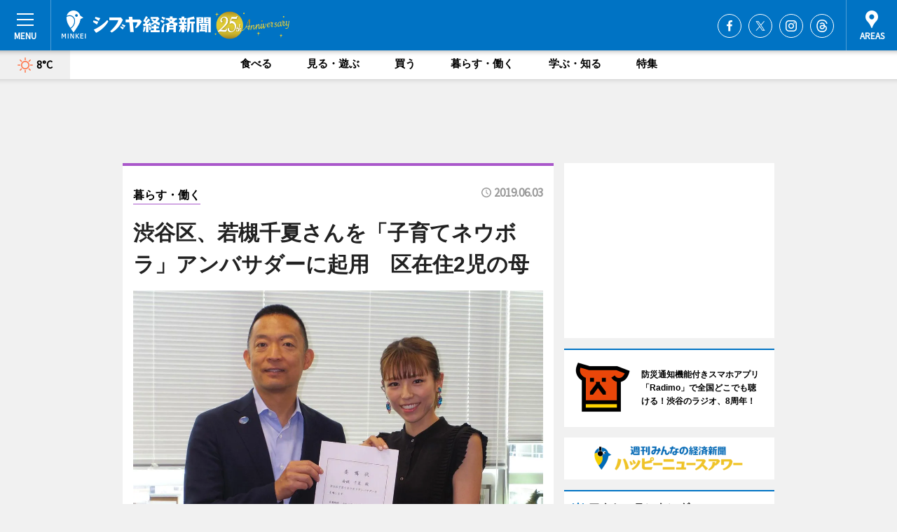

--- FILE ---
content_type: text/html; charset=utf-8
request_url: https://www.shibukei.com/headline/14176/
body_size: 79345
content:
<!DOCTYPE HTML>
<html>
<head>
<meta http-equiv="Content-Type" content="text/html; charset=utf-8">
<meta name="viewport" content="width=device-width,initial-scale=1,minimum-scale=1,maximum-scale=1,user-scalable=no">
<title>渋谷区、若槻千夏さんを「子育てネウボラ」アンバサダーに起用　区在住2児の母 - シブヤ経済新聞</title>

<meta name="keywords" content="渋谷,シブヤ,経済,新聞,ニュース">
<meta name="description" content="渋谷区は6月3日、タレントの若槻千夏さんを子育て事業「渋谷区子育てネウボラ」のアンバサダーに任命した。">
<meta property="fb:app_id" content="475493342486765">
<meta property="fb:admins" content="100001334499453">
<meta property="og:site_name" content="シブヤ経済新聞">
<meta property="og:locale" content="ja_JP">
<meta property="og:type" content="article">
<meta name="twitter:card" content="summary_large_image">
<meta name="twitter:site" content="@minkei">
<meta property="og:title" content="渋谷区、若槻千夏さんを「子育てネウボラ」アンバサダーに起用　区在住2児の母">
<meta name="twitter:title" content="渋谷区、若槻千夏さんを「子育てネウボラ」アンバサダーに起用　区在住2児の母">
<link rel="canonical" href="https://www.shibukei.com/headline/14176/">
<meta property="og:url" content="https://www.shibukei.com/headline/14176/">
<meta name="twitter:url" content="https://www.shibukei.com/headline/14176/">
<meta property="og:description" content="渋谷区は6月3日、タレントの若槻千夏さんを子育て事業「渋谷区子育てネウボラ」のアンバサダーに任命した。">
<meta name="twitter:description" content="渋谷区は6月3日、タレントの若槻千夏さんを子育て事業「渋谷区子育てネウボラ」のアンバサダーに任命した。">
<meta property="og:image" content="https://images.keizai.biz/shibukei/headline/1559533382_photo.jpg">
<meta name="twitter:image" content="https://images.keizai.biz/shibukei/headline/1559533382_photo.jpg">
<meta property="fb:pages" content="138475029533957" />
<link href="https://images.keizai.biz/favicon.ico" rel="shortcut icon">
<link href="https://ex.keizai.biz/common.8.3.0/css.1.0.6/common.min.css?1769122091" rel="stylesheet" type="text/css">
<link href="https://ex.keizai.biz/common.8.3.0/css.1.0.6/single.min.css?1769122091" rel="stylesheet" type="text/css">
<link href="https://www.shibukei.com/css/style.css" rel="stylesheet" type="text/css">
<link href="https://ex.keizai.biz/common.8.3.0/css.1.0.6/all.min.css" rel="stylesheet" type="text/css">
<link href="https://fonts.googleapis.com/css?family=Source+Sans+Pro" rel="stylesheet">
<link href="https://cdn.jsdelivr.net/npm/yakuhanjp@3.0.0/dist/css/yakuhanjp.min.css" rel=”preload” as="stylesheet" type="text/css">
<link href="https://ex.keizai.biz/common.8.3.0/css.1.0.6/print.min.css" media="print" rel="stylesheet" type="text/css">
<script>
var microadCompass = microadCompass || {};
microadCompass.queue = microadCompass.queue || [];
</script>
<script charset="UTF-8" src="//j.microad.net/js/compass.js" onload="new microadCompass.AdInitializer().initialize();" async></script>
<script type="text/javascript">
var PWT={};
var pbjs = pbjs || {};
pbjs.que = pbjs.que || [];
var googletag = googletag || {};
googletag.cmd = googletag.cmd || [];
var gptRan = false;
PWT.jsLoaded = function(){
    if(!location.hostname.match(/proxypy.org|printwhatyoulike.com/)){
        loadGPT();
    }
};
var loadGPT = function(){
    if (!gptRan) {
        gptRan = true;
        var gads = document.createElement('script');
        var useSSL = 'https:' == document.location.protocol;
        gads.src = (useSSL ? 'https:' : 'http:') + '//securepubads.g.doubleclick.net/tag/js/gpt.js';
        gads.async = true;
        var node = document.getElementsByTagName('script')[0];
        node.parentNode.insertBefore(gads, node);
        var pbjsEl = document.createElement("script");
        pbjsEl.type = "text/javascript";
        pbjsEl.src = "https://anymind360.com/js/2131/ats.js";
        var pbjsTargetEl = document.getElementsByTagName("head")[0];
        pbjsTargetEl.insertBefore(pbjsEl, pbjsTargetEl.firstChild);
    }
};
setTimeout(loadGPT, 500);
</script>
<script type="text/javascript">
(function() {
var purl = window.location.href;
var url = '//ads.pubmatic.com/AdServer/js/pwt/157255/3019';
var profileVersionId = '';
if(purl.indexOf('pwtv=')>0){
    var regexp = /pwtv=(.*?)(&|$)/g;
    var matches = regexp.exec(purl);
    if(matches.length >= 2 && matches[1].length > 0){
    profileVersionId = '/'+matches[1];
    }
}
var wtads = document.createElement('script');
wtads.async = true;
wtads.type = 'text/javascript';
wtads.src = url+profileVersionId+'/pwt.js';
var node = document.getElementsByTagName('script')[0];
node.parentNode.insertBefore(wtads, node);
})();
</script>
<script>
window.gamProcessed = false;
window.gamFailSafeTimeout = 5e3;
window.reqGam = function () {
    if (!window.gamProcessed) {
        window.gamProcessed = true;
        googletag.cmd.push(function () {
            googletag.pubads().refresh();
        });
    }
};
setTimeout(function () {
    window.reqGam();
}, window.gamFailSafeTimeout);
var googletag = googletag || {};
googletag.cmd = googletag.cmd || [];
googletag.cmd.push(function(){
let issp = false;
let hbSlots = new Array();
let amznSlots = new Array();
const ua = window.navigator.userAgent.toLowerCase();
if (ua.indexOf('iphone') > 0 || ua.indexOf('ipod') > 0 || ua.indexOf('android') > 0 && ua.indexOf('mobile') > 0) {
    issp = true;
}
if (issp === true) {
    amznSlots.push(googletag.defineSlot('/159334285/sp_shibukei_header_1st', [[320, 100], [320, 50]], 'div-gpt-ad-1576055139196-0').addService(googletag.pubads()));
    hbSlots.push(googletag.defineSlot('/159334285/sp_shibukei_list_1st', [[336, 280], [300, 250], [320, 100], [320, 50], [200, 200], 'fluid'], 'div-gpt-ad-1580717788210-0').addService(googletag.pubads()));
    hbSlots.push(googletag.defineSlot('/159334285/sp_shibukei_inarticle', ['fluid', [300, 250], [336, 280], [320, 180], [1, 1]], 'div-gpt-ad-1576055195029-0').addService(googletag.pubads()));
    hbSlots.push(googletag.defineSlot('/159334285/sp_shibukei_footer_1st', ['fluid', [300, 250], [336, 280], [320, 100], [320, 50], [200, 200]], 'div-gpt-ad-1576055033248-0').addService(googletag.pubads()));
    hbSlots.push(googletag.defineSlot('/159334285/sp_shibukei_footer_2nd', [[300, 250], 'fluid', [336, 280], [320, 180], [320, 100], [320, 50], [200, 200]], 'div-gpt-ad-1576037774006-0').addService(googletag.pubads()));
    hbSlots.push(googletag.defineSlot('/159334285/sp_shibukei_footer_3rd', [[300, 250], [336, 280], [320, 100], [320, 50], [200, 200], 'fluid'], 'div-gpt-ad-1576055085577-0').addService(googletag.pubads()));
    hbSlots.push(googletag.defineSlot('/159334285/sp_shibukei_overlay', [320, 50], 'div-gpt-ad-1584427815478-0').addService(googletag.pubads()));
    hbSlots.push(googletag.defineSlot('/159334285/sp_shibukei_infeed_1st', ['fluid', [320, 100], [300, 100]], 'div-gpt-ad-1580370696425-0').addService(googletag.pubads()));
    hbSlots.push(googletag.defineSlot('/159334285/sp_shibukei_infeed_2st', [[300, 100], 'fluid', [320, 100]], 'div-gpt-ad-1580370846543-0').addService(googletag.pubads()));
    hbSlots.push(googletag.defineSlot('/159334285/sp_shibukei_infeed_3rd', [[300, 100], 'fluid', [320, 100]], 'div-gpt-ad-1580370937978-0').addService(googletag.pubads()));
} else {
    amznSlots.push(googletag.defineSlot('/159334285/pc_shibukei_header_1st', [[728, 90], [750, 100], [970, 90]], 'div-gpt-ad-1576054393576-0').addService(googletag.pubads()));
    amznSlots.push(googletag.defineSlot('/159334285/pc_shibukei_right_1st', ['fluid', [300, 250]], 'div-gpt-ad-1576054711791-0').addService(googletag.pubads()));
    hbSlots.push(googletag.defineSlot('/159334285/pc_shibukei_right_2nd', ['fluid', [300, 250], [200, 200]], 'div-gpt-ad-1576054772252-0').addService(googletag.pubads()));
    hbSlots.push(googletag.defineSlot('/159334285/pc_shibukei_inarticle', ['fluid', [300, 250], [336, 280]], 'div-gpt-ad-1576054895453-0').addService(googletag.pubads()));
    hbSlots.push(googletag.defineSlot('/159334285/pc_shibukei_right_3rd', [[300, 250], 'fluid', [300, 600], [160, 600], [200, 200]], 'div-gpt-ad-1576054833870-0').addService(googletag.pubads()));
    amznSlots.push(googletag.defineSlot('/159334285/pc_shibukei_left_1st', ['fluid', [300, 250]], 'div-gpt-ad-1576037145616-0'). addService(googletag.pubads()));
    hbSlots.push(googletag.defineSlot('/159334285/pc_shibukei_infeed_1st', ['fluid'], 'div-gpt-ad-1580370696425-0').addService(googletag.pubads()));
    hbSlots.push(googletag.defineSlot('/159334285/pc_shibukei_infeed_2st', ['fluid'], 'div-gpt-ad-1580370846543-0').addService(googletag.pubads()));
    hbSlots.push(googletag.defineSlot('/159334285/pc_shibukei_infeed_3rd', ['fluid'], 'div-gpt-ad-1580370937978-0').addService(googletag.pubads()));
}

const interstitialSlot = googletag.defineOutOfPageSlot('/159334285/shibukei_interstitial', googletag.enums.OutOfPageFormat.INTERSTITIAL);
if (interstitialSlot) amznSlots.push(interstitialSlot.addService(googletag.pubads()));
if (!googletag.pubads().isInitialLoadDisabled()) {
    googletag.pubads().disableInitialLoad();
}
googletag.pubads().enableSingleRequest();
googletag.pubads().collapseEmptyDivs();
googletag.enableServices();
googletag.pubads().refresh(amznSlots);
googletag.pubads().addEventListener('slotRequested', function(event) {
var elemId = event.slot.getSlotElementId();
for (var i = 0; i < hbSlots.length; i++) {
    if (hbSlots[i].getSlotElementId() == elemId) {
        window.gamProcessed = true;
    }
}
});
});
</script>
<script async src="//pagead2.googlesyndication.com/pagead/js/adsbygoogle.js"></script>
<script src="https://cdn.gmossp-sp.jp/ads/receiver.js"></script>
<script async src="https://contributor.google.com/scripts/53ce498761bf2b8e/loader.js"></script><script>(function(){'use strict';var g=function(a){var b=0;return function(){return b<a.length?{done:!1,value:a[b++]}:{done:!0}}},l=this||self,aa=/^[\w+/_-]+[=]{0,2}$/,m=null,p=function(){},q=function(a){var b=typeof a;if("object"==b)if(a){if(a instanceof Array)return"array";if(a instanceof Object)return b;var c=Object.prototype.toString.call(a);if("[object Window]"==c)return"object";if("[object Array]"==c||"number"==typeof a.length&&"undefined"!=typeof a.splice&&"undefined"!=typeof a.propertyIsEnumerable&&!a.propertyIsEnumerable("splice"))return"array";
if("[object Function]"==c||"undefined"!=typeof a.call&&"undefined"!=typeof a.propertyIsEnumerable&&!a.propertyIsEnumerable("call"))return"function"}else return"null";else if("function"==b&&"undefined"==typeof a.call)return"object";return b},r=Date.now||function(){return+new Date},t=function(a,b){function c(){}c.prototype=b.prototype;a.prototype=new c;a.prototype.constructor=a};var ba=function(a,b){Object.defineProperty(l,a,{configurable:!1,get:function(){return b},set:p})};var x=function(a,b){this.b=a===v&&b||"";this.a=w},w={},v={};var ca=function(a,b){a.src=b instanceof x&&b.constructor===x&&b.a===w?b.b:"type_error:TrustedResourceUrl";if(null===m)b:{b=l.document;if((b=b.querySelector&&b.querySelector("script[nonce]"))&&(b=b.nonce||b.getAttribute("nonce"))&&aa.test(b)){m=b;break b}m=""}b=m;b&&a.setAttribute("nonce",b)};var y=function(){return Math.floor(2147483648*Math.random()).toString(36)+Math.abs(Math.floor(2147483648*Math.random())^r()).toString(36)};var z=function(a,b){b=String(b);"application/xhtml+xml"===a.contentType&&(b=b.toLowerCase());return a.createElement(b)},A=function(a){this.a=a||l.document||document};A.prototype.appendChild=function(a,b){a.appendChild(b)};var B=function(a,b,c,d,e,f){try{var k=a.a,h=z(a.a,"SCRIPT");h.async=!0;ca(h,b);k.head.appendChild(h);h.addEventListener("load",function(){e();d&&k.head.removeChild(h)});h.addEventListener("error",function(){0<c?B(a,b,c-1,d,e,f):(d&&k.head.removeChild(h),f())})}catch(n){f()}};var da=l.atob("aHR0cHM6Ly93d3cuZ3N0YXRpYy5jb20vaW1hZ2VzL2ljb25zL21hdGVyaWFsL3N5c3RlbS8xeC93YXJuaW5nX2FtYmVyXzI0ZHAucG5n"),ea=l.atob("WW91IGFyZSBzZWVpbmcgdGhpcyBtZXNzYWdlIGJlY2F1c2UgYWQgb3Igc2NyaXB0IGJsb2NraW5nIHNvZnR3YXJlIGlzIGludGVyZmVyaW5nIHdpdGggdGhpcyBwYWdlLg=="),fa=l.atob("RGlzYWJsZSBhbnkgYWQgb3Igc2NyaXB0IGJsb2NraW5nIHNvZnR3YXJlLCB0aGVuIHJlbG9hZCB0aGlzIHBhZ2Uu"),ha=function(a,b,c){this.b=a;this.f=new A(this.b);this.a=null;this.c=[];this.g=!1;this.i=b;this.h=c},E=function(a){if(a.b.body&&!a.g){var b=
function(){C(a);l.setTimeout(function(){return D(a,3)},50)};B(a.f,a.i,2,!0,function(){l[a.h]||b()},b);a.g=!0}},C=function(a){for(var b=F(1,5),c=0;c<b;c++){var d=G(a);a.b.body.appendChild(d);a.c.push(d)}b=G(a);b.style.bottom="0";b.style.left="0";b.style.position="fixed";b.style.width=F(100,110).toString()+"%";b.style.zIndex=F(2147483544,2147483644).toString();b.style["background-color"]=H(249,259,242,252,219,229);b.style["box-shadow"]="0 0 12px #888";b.style.color=H(0,10,0,10,0,10);b.style.display=
"flex";b.style["justify-content"]="center";b.style["font-family"]="Roboto, Arial";c=G(a);c.style.width=F(80,85).toString()+"%";c.style.maxWidth=F(750,775).toString()+"px";c.style.margin="24px";c.style.display="flex";c.style["align-items"]="flex-start";c.style["justify-content"]="center";d=z(a.f.a,"IMG");d.className=y();d.src=da;d.style.height="24px";d.style.width="24px";d.style["padding-right"]="16px";var e=G(a),f=G(a);f.style["font-weight"]="bold";f.textContent=ea;var k=G(a);k.textContent=fa;I(a,
e,f);I(a,e,k);I(a,c,d);I(a,c,e);I(a,b,c);a.a=b;a.b.body.appendChild(a.a);b=F(1,5);for(c=0;c<b;c++)d=G(a),a.b.body.appendChild(d),a.c.push(d)},I=function(a,b,c){for(var d=F(1,5),e=0;e<d;e++){var f=G(a);b.appendChild(f)}b.appendChild(c);c=F(1,5);for(d=0;d<c;d++)e=G(a),b.appendChild(e)},F=function(a,b){return Math.floor(a+Math.random()*(b-a))},H=function(a,b,c,d,e,f){return"rgb("+F(Math.max(a,0),Math.min(b,255)).toString()+","+F(Math.max(c,0),Math.min(d,255)).toString()+","+F(Math.max(e,0),Math.min(f,
255)).toString()+")"},G=function(a){a=z(a.f.a,"DIV");a.className=y();return a},D=function(a,b){0>=b||null!=a.a&&0!=a.a.offsetHeight&&0!=a.a.offsetWidth||(ia(a),C(a),l.setTimeout(function(){return D(a,b-1)},50))},ia=function(a){var b=a.c;var c="undefined"!=typeof Symbol&&Symbol.iterator&&b[Symbol.iterator];b=c?c.call(b):{next:g(b)};for(c=b.next();!c.done;c=b.next())(c=c.value)&&c.parentNode&&c.parentNode.removeChild(c);a.c=[];(b=a.a)&&b.parentNode&&b.parentNode.removeChild(b);a.a=null};var ka=function(a,b,c,d,e){var f=ja(c),k=function(n){n.appendChild(f);l.setTimeout(function(){f?(0!==f.offsetHeight&&0!==f.offsetWidth?b():a(),f.parentNode&&f.parentNode.removeChild(f)):a()},d)},h=function(n){document.body?k(document.body):0<n?l.setTimeout(function(){h(n-1)},e):b()};h(3)},ja=function(a){var b=document.createElement("div");b.className=a;b.style.width="1px";b.style.height="1px";b.style.position="absolute";b.style.left="-10000px";b.style.top="-10000px";b.style.zIndex="-10000";return b};var J={},K=null;var L=function(){},M="function"==typeof Uint8Array,N=function(a,b){a.b=null;b||(b=[]);a.j=void 0;a.f=-1;a.a=b;a:{if(b=a.a.length){--b;var c=a.a[b];if(!(null===c||"object"!=typeof c||"array"==q(c)||M&&c instanceof Uint8Array)){a.g=b-a.f;a.c=c;break a}}a.g=Number.MAX_VALUE}a.i={}},O=[],P=function(a,b){if(b<a.g){b+=a.f;var c=a.a[b];return c===O?a.a[b]=[]:c}if(a.c)return c=a.c[b],c===O?a.c[b]=[]:c},Q=function(a,b,c){if(b<a.g)a.a[b+a.f]=c;else{var d=a.g+a.f;a.a[d]||(a.c=a.a[d]={});a.c[b]=c}return a},S=
function(a,b){var c=R;a.b||(a.b={});if(!a.b[b]){var d=P(a,b);d&&(a.b[b]=new c(d))}return a.b[b]};
L.prototype.h=M?function(){var a=Uint8Array.prototype.toJSON;Uint8Array.prototype.toJSON=function(){var b;void 0===b&&(b=0);if(!K){K={};for(var c="ABCDEFGHIJKLMNOPQRSTUVWXYZabcdefghijklmnopqrstuvwxyz0123456789".split(""),d=["+/=","+/","-_=","-_.","-_"],e=0;5>e;e++){var f=c.concat(d[e].split(""));J[e]=f;for(var k=0;k<f.length;k++){var h=f[k];void 0===K[h]&&(K[h]=k)}}}b=J[b];c=[];for(d=0;d<this.length;d+=3){var n=this[d],u=(e=d+1<this.length)?this[d+1]:0;h=(f=d+2<this.length)?this[d+2]:0;k=n>>2;n=(n&
3)<<4|u>>4;u=(u&15)<<2|h>>6;h&=63;f||(h=64,e||(u=64));c.push(b[k],b[n],b[u]||"",b[h]||"")}return c.join("")};try{return JSON.stringify(this.a&&this.a,T)}finally{Uint8Array.prototype.toJSON=a}}:function(){return JSON.stringify(this.a&&this.a,T)};var T=function(a,b){return"number"!=typeof b||!isNaN(b)&&Infinity!==b&&-Infinity!==b?b:String(b)};L.prototype.toString=function(){return this.a.toString()};var R=function(a){N(this,a)};t(R,L);var U=function(a){N(this,a)};t(U,L);var la=function(a,b){this.c=new A(a);var c=S(b,5);c=new x(v,P(c,4)||"");this.b=new ha(a,c,P(b,4));this.a=b},ma=function(a,b,c,d){b=new R(b?JSON.parse(b):null);b=new x(v,P(b,4)||"");B(a.c,b,3,!1,c,function(){ka(function(){E(a.b);d(!1)},function(){d(!0)},P(a.a,2),P(a.a,3),P(a.a,1))})};var na=function(a,b){V(a,"internal_api_load_with_sb",function(c,d,e){ma(b,c,d,e)});V(a,"internal_api_sb",function(){E(b.b)})},V=function(a,b,c){a=l.btoa(a+b);ba(a,c)},W=function(a,b,c){for(var d=[],e=2;e<arguments.length;++e)d[e-2]=arguments[e];e=l.btoa(a+b);e=l[e];if("function"==q(e))e.apply(null,d);else throw Error("API not exported.");};var X=function(a){N(this,a)};t(X,L);var Y=function(a){var b=this.h=l.document;var c=new U;var d=P(a,3);c=Q(c,1,d);d=P(a,12);c=Q(c,2,d);d=P(a,5);c=Q(c,3,d);d=P(a,10);c=Q(c,4,d);d=S(a,11);c.b||(c.b={});var e=d?d.a:d;c.b[5]=d;c=Q(c,5,e);this.g=new la(b,c);this.a=P(a,1);this.f=S(a,2);this.c=!1;this.b=a};Y.prototype.start=function(){try{oa(),na(this.a,this.g),l.googlefc=l.googlefc||{},"callbackQueue"in l.googlefc||(l.googlefc.callbackQueue=[]),pa(this)}catch(a){W(this.a,"internal_api_sb")}};
var oa=function(){var a=function(){if(!l.frames.googlefcPresent)if(document.body){var b=document.createElement("iframe");b.style.display="none";b.style.width="0px";b.style.height="0px";b.style.border="none";b.style.zIndex="-1000";b.style.left="-1000px";b.style.top="-1000px";b.name="googlefcPresent";document.body.appendChild(b)}else l.setTimeout(a,5)};a()},pa=function(a){var b=r();W(a.a,"internal_api_load_with_sb",a.f.h(),function(){var c;var d=a.a,e=l[l.btoa(d+"cached_js")];if(e){e=l.atob(e);e=parseInt(e,
10);d=l.btoa(d+"cached_js").split(".");var f=l;d[0]in f||"undefined"==typeof f.execScript||f.execScript("var "+d[0]);for(;d.length&&(c=d.shift());)d.length?f[c]&&f[c]!==Object.prototype[c]?f=f[c]:f=f[c]={}:f[c]=null;c=Math.abs(b-e);c=1728E5>c?0:c}else c=-1;0!=c&&(W(a.a,"internal_api_sb"),Z(a,P(a.b,9)))},function(c){c?Z(a,P(a.b,7)):Z(a,P(a.b,8))})},Z=function(a,b){a.c||(a.c=!0,a=new l.XMLHttpRequest,a.open("GET",b,!0),a.send())};(function(a,b){l[a]=function(c){for(var d=[],e=0;e<arguments.length;++e)d[e-0]=arguments[e];l[a]=p;b.apply(null,d)}})("__475an521in8a__",function(a){"function"==typeof l.atob&&(a=l.atob(a),a=new X(a?JSON.parse(a):null),(new Y(a)).start())});}).call(this);
window.__475an521in8a__("[base64]/[base64]/[base64]");</script>
<style>
.fc-ab-root .fc-button.fc-button-custom-choice, .fc-ab-root .fc-dialog-container .fc-subscription-link {
    display: none;
}
</style>
<script type="text/javascript">
window._taboola = window._taboola || [];
_taboola.push({article:'auto'});
! function(e, f, u, i) {
if (!document.getElementById(i)) {
e.async = 1;
e.src = u;
e.id = i;
f.parentNode.insertBefore(e, f);
}
}(document.createElement('script'),
document.getElementsByTagName('script')[0],
'//cdn.taboola.com/libtrc/minkeijapan-network/loader.js',
'tb_loader_script');
if (window.performance && typeof window.performance.mark == 'function')
{window.performance.mark('tbl_ic');}
</script>
</head>
<body>

<div id="wrap">
<div id="header">
<div class="inner">
<div id="menuBtn"><span></span></div>
<h1 class="logo"><a href="https://www.shibukei.com/">シブヤ経済新聞</a></h1>
<div id="areasBtn"><span></span></div>
<ul class="sns">
<li class="fb"><a href="https://www.facebook.com/shibukei" target="_blank">Facebook</a></li><li class="tw"><a href="https://twitter.com/shibuyakeizai" target="_blank">Twitter</a></li><li class="itg"><a href="https://www.instagram.com/shibukei_news" target="_blank">Instagram</a></li><li class="thr"><a href="https://www.threads.net/@shibukei_news" target="_blank">Threads</a></li></ul>
</div>
</div>
<div id="gNavi">
<div id="weather"><a href="https://www.shibukei.com/weather/"><img src="https://images.keizai.biz/img/weather/100.svg" alt=""><span>8°C</span></a></div>
<div class="link">
<ul>
<li><a href="https://www.shibukei.com/gourmet/archives/1/">食べる</a></li>
<li><a href="https://www.shibukei.com/play/archives/1/">見る・遊ぶ</a></li>
<li><a href="https://www.shibukei.com/shopping/archives/1/">買う</a></li>
<li><a href="https://www.shibukei.com/life/archives/1/">暮らす・働く</a></li>
<li><a href="https://www.shibukei.com/study/archives/1/">学ぶ・知る</a></li>
<li><a href="https://www.shibukei.com/special/archives/1/">特集</a></li>
</ul>
</div>
</div>
<div id="topBnr">
<script>
const spw = 430;
const hbnr = document.createElement('div');
const cbnr = document.createElement('div');
if (screen.width <= spw) {
    hbnr.classList.add("bnrW320");
    cbnr.setAttribute('id', 'div-gpt-ad-1576055139196-0');
} else {
    hbnr.classList.add("bnrWPC");
    cbnr.setAttribute('id', 'div-gpt-ad-1576054393576-0');
}
hbnr.appendChild(cbnr);
document.currentScript.parentNode.appendChild(hbnr);
if (screen.width <= spw) {
    googletag.cmd.push(function() { googletag.display('div-gpt-ad-1576055139196-0'); });
} else {
    googletag.cmd.push(function() { googletag.display('div-gpt-ad-1576054393576-0'); });
}
</script>
</div>

<div id="container">
<div class="contents" id="topBox">
<div class="box life">
<div class="ttl">
<span class="life"><a href="https://www.shibukei.com/life/archives/1/">暮らす・働く</a></span>
<time>2019.06.03</time>
<h1>渋谷区、若槻千夏さんを「子育てネウボラ」アンバサダーに起用　区在住2児の母</h1>
</div>
<div class="main">
<div id="mainImage">
<img src="https://images.keizai.biz/shibukei/headline/1559533382_photo.jpg" alt="（左から）長谷部健渋谷区長と若槻千夏さん">
</div>
<h2>（左から）長谷部健渋谷区長と若槻千夏さん</h2>
</div>
<div class="gallery">
<ul>
<li>
<a href="https://www.shibukei.com/photoflash/8988/"><img src="https://images.keizai.biz/shibukei/photonews/1559533457.jpg" alt=""></a>
</li>
</ul>
</div>
<script>var _puri = "https://www.shibukei.com/headline/14176/";</script>
<div class="snsArea">
<ul>
<li class="fb"><a href="https://www.facebook.com/share.php?u=https://www.shibukei.com/headline/14176/" class="popup" target="_blank"></a><span id="fb_count"><p id="fb_count_num">504</p></span></li>
<li class="tw"><a href="https://twitter.com/intent/tweet?url=https://www.shibukei.com/headline/14176/&text=渋谷区、若槻千夏さんを「子育てネウボラ」アンバサダーに起用　区在住2児の母" class="popup" target="_blank"></a></li>
<li class="line"><a href="https://line.me/R/msg/text/?%E6%B8%8B%E8%B0%B7%E5%8C%BA%E3%80%81%E8%8B%A5%E6%A7%BB%E5%8D%83%E5%A4%8F%E3%81%95%E3%82%93%E3%82%92%E3%80%8C%E5%AD%90%E8%82%B2%E3%81%A6%E3%83%8D%E3%82%A6%E3%83%9C%E3%83%A9%E3%80%8D%E3%82%A2%E3%83%B3%E3%83%90%E3%82%B5%E3%83%80%E3%83%BC%E3%81%AB%E8%B5%B7%E7%94%A8%E3%80%80%E5%8C%BA%E5%9C%A8%E4%BD%8F2%E5%85%90%E3%81%AE%E6%AF%8D%0d%0ahttps%3A%2F%2Fwww.shibukei.com%2Fheadline%2F14176%2F" class="popup" target="_blank"></a></li>
<li class="htn"><a href="http://b.hatena.ne.jp/entry/https://www.shibukei.com/headline/14176/" target="_blank"></a><span id="htn_count">&nbsp;</span></li>
</ul>
</div>
<div class="txt">
<div class="img">
<p>　渋谷区は6月3日、タレントの若槻千夏さんを子育て事業「渋谷区子育てネウボラ」のアンバサダーに任命した。</p>
<p><a href="https://www.shibukei.com/photoflash/8988/" class="photo">「ママ友の声を集めて区長にぶつけたい」と意欲を見せた若槻さん</a></p>
<div class="bnr">
<script>
const _bnr = document.createElement('div');
if (screen.width <= spw) {
  _bnr.setAttribute('id', 'div-gpt-ad-1576055195029-0');
} else {
  _bnr.setAttribute('id', 'div-gpt-ad-1576054895453-0');
}
document.currentScript.parentNode.appendChild(_bnr);
if (screen.width <= spw) {
  googletag.cmd.push(function() { googletag.display('div-gpt-ad-1576055195029-0'); });
} else {
  googletag.cmd.push(function() { googletag.display('div-gpt-ad-1576054895453-0'); });
}
</script>
<span>［広告］</span></div>
<p>　フィンランド語で「アドバイス（neuvo）」「場（la）」を意味する「ネウボラ」は、フィンランドの子育て支援システム。区の事業は、フィンランドのネウボラを参考にした取り組みで、妊娠期から産後（子どもが18歳になる）までの支援を図る。2021年8月に神南分庁舎（渋谷区宇田川町）跡に建設する専門施設開設に向け、今年5月20日に仮庁舎があった第二美竹分庁舎に中央保健相談所などを移したほか、育児に必要な衣類や体温計などの「育児パッケージ」配布を始めるなど、段階的にスタートしている。</p>
<p>　同事業は本年度4億7,800万円の予算を計上するなど、区が力を入れている事業の一つ。長谷部健区長はアンバサダー任命の経緯について「渋谷は子どもが育つ場所というイメージがないかもしれないが、代々木公園や明治神宮、緑道など緑も豊富で、子育てで面白い場所もあり人もいるので一緒に発信してほしい」と話し、「渋谷愛にあふれ、シティプライドを持っている方。渋谷に住んで活動していているし、渋谷区らしいママの一人だと思うので、引っ張って行って盛り上げてもらえるのでは」と若槻さんを起用した。</p>
<p>　現在7歳の長女と2歳の長男の母親でもある若槻さんは、行政から大使に任命されたのは初めて。任命を受け「素直にうれしい」と喜び、「子育て、支援、ネウボラなどは難しく聞こえがちだが、渋谷区が子育ての部分で頑張っているのを知ったので、柔らかく、身近だということもっといろいろな人に伝えられたら」と意気込んだ。</p>
<p>　17歳の時にSHIBUYA109（道玄坂2）でスカウトされたのを機に所属事務所がある渋谷で一人暮らしを始めて以降、結婚した現在も渋谷に住んでいるが、「独身の時は買い物などしていたが、結婚して自分自身の目線も変わり、子どもが行きやすい場所やイベントを知った。独身の時に住んでいた時と家族で住むところも違うので、いろいろな渋谷があるんだなと感じている」と話す。子どもとは代々木公園や区内のイベントに足を運んでいるというが、最近は長女が「おませになってきた」ため、カラオケボックスなどに行っているという。ファッションにも興味があるようで、「私が決めた服（コーディネート）は着ない」と笑う。</p>
<p>　区では2017年からコミュニケーションアプリ「LINE」を活用した子育て支援サービスを行っているほか、ホームページではAI（人工知能）を使い悩みや相談に自動で応対するシステムも導入している。若槻さんは「今っぽいというか、ママが受け入れやすいシステムを作ってくれているのでどんどん広げていきたい」と関心を寄せた。</p>
<p>　長谷部区長が「気さくな方なので、素朴な疑問なども伝えてくれるのでは」と期待を込めると、若槻さんは「子どもは幼稚園から区内の学校に通っているので、多分渋谷区に住んでいる芸能人の中で一番ママ友のコミュニティーは深いと思う。リアルにママ友の声を集められるので、全てかき集めて区長にぶつけたい」と意欲を見せた。今困っていることは「雨の日に子どもが遊ぶ場所」とも。</p>
<p>　今月9日（10時～15時）には第二美竹分庁舎（渋谷1）で、ネウボラ事業のオープニングイベントを開催する。当日は、事業を紹介するパネルを展示するほか、育児相談や災害時の持ち出しバックパック展示、ベビーマッサージ講座（当日先着、参加費200円）、産後女性向けの有酸素運動・エクササイズ体験講座（事前予約制、参加費1,000円）などを展開。長谷部区長と若槻さんはトークショーを行う予定。</p>
<p>　委嘱期間は2021年3月31日まで。</p>
</div>
</div>
<ul class="btnList article">
<li class="send"><a href="https://www.shibukei.com/mapnews/14176/">地図を見る</a></li>
</ul>
</div>
<div class="box">
<ul class="thumb related">
<li class="life">
<a href="https://www.shibukei.com/headline/13855/">
<div class="img"><img src="https://images.keizai.biz/shibukei/thumbnail/1549290632_mini.jpg" alt=""></div>
<div class="relbox">
<span>暮らす・働く</span>
<h3>渋谷区、2019年度当初予算案発表 防犯カメラ増設、キャッシュレス化促進など（シブヤ経済新聞）</h3>
</div>
</a>
</li>
<li class="life">
<a href="https://www.shibukei.com/headline/12890/">
<div class="img"><img src="https://images.keizai.biz/shibukei/thumbnail/1517917131_mini.jpg" alt=""></div>
<div class="relbox">
<span>暮らす・働く</span>
<h3>渋谷区、2018年度当初予算案発表 「ネウボラ」など子育て支援に重点（シブヤ経済新聞）</h3>
</div>
</a>
</li>
</ul>
<ul class="thumb related nb">
<li class="life">
<a href="https://www.shibukei.com/headline/12133/">
<div class="img"><img src="https://images.keizai.biz/shibukei/thumbnail/1487137506_mini.jpg" alt=""></div>
<div class="relbox">
<span>暮らす・働く</span>
<h3>渋谷区、「LINE」通して子育て支援 検診・保育などの情報配信（シブヤ経済新聞）</h3>
</div>
</a>
</li>
<li>
<a href="https://nakano.keizai.biz/headline/1674/">
<div class="img"><img src="https://images.keizai.biz/nakano_keizai/thumbnail/1559478212_mini.jpg" alt=""></div>
<div class="relbox">
<h3>中野で子育て応援イベント「育フェス」 ワークショップや古本市、ヒーローショーも（中野経済新聞）</h3>
<small>中野経済新聞</small>
</div>
</a>
</li>
</ul>
<ul class="thumb related nb">
<li>
<a href="https://chofu.keizai.biz/headline/2932/">
<div class="img"><img src="https://images.keizai.biz/chofu_keizai/thumbnail/1559113094_mini.jpg" alt=""></div>
<div class="relbox">
<h3>府中駅前の店舗でベビーカー無料レンタル アプリ「ベビぷら」でお出掛け支援も（調布経済新聞）</h3>
<small>調布経済新聞</small>
</div>
</a>
</li>
<li class="link"><div class="sdbox"><a href="https://www.city.shibuya.tokyo.jp/kodomo/neuvola/?=gnav" target="_blank" class="win">渋谷区子育てネウボラ</a></div></li>
</ul>
<ul class="snsList">
<li>
<a href="https://twitter.com/share" class="twitter-share-button popup" data-url="https://www.shibukei.com/headline/14176/" data-text="渋谷区、若槻千夏さんを「子育てネウボラ」アンバサダーに起用　区在住2児の母" data-lang="ja"></a><script>!function(d,s,id){var js,fjs=d.getElementsByTagName(s)[0],p='https';if(!d.getElementById(id)){js=d.createElement(s);js.id=id;js.src=p+'://platform.twitter.com/widgets.js';fjs.parentNode.insertBefore(js,fjs);}}(document, 'script', 'twitter-wjs');</script>
</li>
<li>
<div id="fb-root"></div>
<script async defer crossorigin="anonymous" src="https://connect.facebook.net/ja_JP/sdk.js#xfbml=1&version=v9.0&appId=475493342486765&autoLogAppEvents=1" nonce="mlP5kZZA"></script>
<div class="fb-share-button" data-href="https://www.shibukei.com/headline/14176/" data-layout="button_count" data-size="small"><a target="_blank" href="https://www.facebook.com/sharer/sharer.php?u=https%3A%2F%2Fwww.shibukei.com%2Fheadline%2F14176%2F&amp;src=sdkpreparse" class="fb-xfbml-parse-ignore">シェア</a></div>
</li>
<li>
<div class="line-it-button" data-lang="ja" data-type="share-a" data-url="https://www.shibukei.com/headline/14176/" style="display: none;"></div>
<script src="https://d.line-scdn.net/r/web/social-plugin/js/thirdparty/loader.min.js" async="async" defer="defer"></script>
</li>
<li>
<a href="http://b.hatena.ne.jp/entry/" class="hatena-bookmark-button" data-hatena-bookmark-layout="basic-label-counter" data-hatena-bookmark-lang="ja" data-hatena-bookmark-height="20" title="はてなブックマークに追加"><img src="https://b.st-hatena.com/images/entry-button/button-only@2x.png" alt="はてなブックマークに追加" width="20" height="20" style="border: none;" /></a><script type="text/javascript" src="https://b.st-hatena.com/js/bookmark_button.js" charset="utf-8" async="async"></script>
</li>
</ul>
<div class="pager">
<ul>
<li class="prev"><a href="https://www.shibukei.com/headline/14175/"><span>前の記事</span></a></li><li class="next"><a href="https://www.shibukei.com/headline/14177/"><span>次の記事</span></a></li></ul>
</div>
</div>
</div>
<div class="box" style="text-align: center;">
<div id="middleBnr" class="box bnr">
<script>
if (screen.width <= spw) {
    const _cMiddleBnr = document.createElement('div');
    _cMiddleBnr.setAttribute('id', 'div-gpt-ad-1580717788210-0');
    document.currentScript.parentNode.appendChild(_cMiddleBnr);
    googletag.cmd.push(function() { googletag.display('div-gpt-ad-1580717788210-0'); });
}
</script>

</div>
</div>
<div id="info">
<div id="category">

<div class="box">
<div id="taboola-below-article-thumbnails"></div>
<script type="text/javascript">
window._taboola = window._taboola || [];
_taboola.push({
mode: 'thumbnails-a',
container: 'taboola-below-article-thumbnails',
placement: 'Below Article Thumbnails',
target_type: 'mix'
});
</script>
</div>
<div class="box latestnews">
<div class="ttl"><h2>最新ニュース</h2></div>
<div class="thumbA">
<a href="https://www.shibukei.com/headline/19687/">
<div class="img">
<img src="https://images.keizai.biz/shibukei/headline/1769094427_photo.jpg" alt="">
</div>
<span>食べる</span>
<h3>代々木上原の和洋菓子店「小楽園」でバレンタイン企画　「天球」チョコを採掘</h3>
<p>代々木上原の和洋菓子店「小楽園 TEA SALON & BOUTIQUE」（渋谷区元代々木町）で1月24日、バレンタイン企画が始まる。</p>
</a>
</div>
<ul class="thumbC">
<li>
<a href="https://www.shibukei.com/headline/19686/">
<div class="img">
<img src="https://images.keizai.biz/shibukei/thumbnail/1769061354_mini.jpg" alt="">
</div>
<div class="block">
<span>見る・遊ぶ</span><h3>展望施設「渋谷スカイ」で小林宏誠さん個展　浮遊や雨を題材にした作品</h3>
</div>
</a>
</li>
<li>
<a href="https://www.shibukei.com/headline/19685/">
<div class="img">
<img src="https://images.keizai.biz/shibukei/thumbnail/1769039424_mini.jpg" alt="">
</div>
<div class="block">
<span>暮らす・働く</span><h3>10年以上の通行止め発生も　恵比寿で「猿楽橋」架け替えの模型など展示</h3>
</div>
</a>
</li>
<li>
<a href="https://www.shibukei.com/headline/19684/">
<div class="img">
<img src="https://images.keizai.biz/shibukei/thumbnail/1768990201_mini.jpg" alt="">
</div>
<div class="block">
<span>食べる</span><h3>奥渋にカフェラテ専門店「エスプレッソ ボン」　若手フォトグラファーが開業</h3>
</div>
</a>
</li>
<li>
<a href="https://www.shibukei.com/headline/19683/">
<div class="img">
<img src="https://images.keizai.biz/shibukei/thumbnail/1768977335_mini.jpg" alt="">
</div>
<div class="block">
<span>暮らす・働く</span><h3>ハンズ渋谷店で創業50周年記念ロゴ発表　周年企画で店内謎解きイベントも</h3>
</div>
</a>
</li>
<li>
<a href="https://www.shibukei.com/headline/19682/">
<div class="img">
<img src="https://images.keizai.biz/shibukei/thumbnail/1768908684_mini.jpg" alt="">
</div>
<div class="block">
<span>見る・遊ぶ</span><h3>明治公園に冬季限定のスケートリンク　こたつ貸し出しも</h3>
</div>
</a>
</li>
<li id="_ads">
<div id='div-gpt-ad-1580370696425-0'>
<script>
googletag.cmd.push(function() { googletag.display('div-gpt-ad-1580370696425-0'); });
</script>
</div>
</li>

</ul>
<div class="more"><a href="https://www.shibukei.com/headline/archives/1/"><span>もっと見る</span></a></div>
</div>
<div class="box gourmet">
<div class="ttl"><h2>食べる</h2></div>
<div class="thumbA">
<a href="https://www.shibukei.com/headline/19687/">
<div class="img"><img class="lazy" src="https://images.keizai.biz/img/extras/noimage.png" data-src="https://images.keizai.biz/shibukei/headline/1769094427_photo.jpg" alt=""></div>
<span>食べる</span>
<h3>代々木上原の和洋菓子店「小楽園」でバレンタイン企画　「天球」チョコを採掘</h3>
<p>代々木上原の和洋菓子店「小楽園 TEA SALON & BOUTIQUE」（渋谷区元代々木町）で1月24日、バレンタイン企画が始まる。</p>
</a>
</div>
<ul class="thumbC">
<li>
<a href="https://www.shibukei.com/headline/19684/">
<div class="img"><img class="lazy" src="https://images.keizai.biz/img/extras/noimage.png" data-src="https://images.keizai.biz/shibukei/headline/1768990201.jpg" alt=""></div>
<div class="block">
<span>食べる</span>
<h3>奥渋にカフェラテ専門店「エスプレッソ ボン」　若手フォトグラファーが開業</h3>
</div>
</a>
</li>
<li>
<a href="https://www.shibukei.com/headline/19681/">
<div class="img"><img class="lazy" src="https://images.keizai.biz/img/extras/noimage.png" data-src="https://images.keizai.biz/shibukei/headline/1768894833.jpg" alt=""></div>
<div class="block">
<span>食べる</span>
<h3>代々木公園でフードイベント「地酒＆地肴」「ご当地鍋フェス」同時開催</h3>
</div>
</a>
</li>
<li>
<a href="https://www.shibukei.com/headline/19679/">
<div class="img"><img class="lazy" src="https://images.keizai.biz/img/extras/noimage.png" data-src="https://images.keizai.biz/shibukei/headline/1768795366.jpg" alt=""></div>
<div class="block">
<span>食べる</span>
<h3>渋谷にクレープ店「クレープとエスプレッソとれいわ」　限定生地も</h3>
</div>
</a>
</li>
<li id="_ads15">
<div id='div-gpt-ad-1580370846543-0'>
<script>
googletag.cmd.push(function() { googletag.display('div-gpt-ad-1580370846543-0'); });
</script>
</div>
</li>

</ul>
<div class="more"><a href="https://www.shibukei.com/gourmet/archives/1/"><span>もっと見る</span></a></div>
</div>
<div class="box play">
<div class="ttl"><h2>見る・遊ぶ</h2></div>
<div class="thumbA">
<a href="https://www.shibukei.com/headline/19686/">
<div class="img"><img class="lazy" src="https://images.keizai.biz/img/extras/noimage.png" data-src="https://images.keizai.biz/shibukei/headline/1769061354_photo.jpg" alt=""></div>
<span>見る・遊ぶ</span>
<h3>展望施設「渋谷スカイ」で小林宏誠さん個展　浮遊や雨を題材にした作品</h3>
<p>企画展「Touching the sky ｜ 空に触れる」が1月22日、渋谷駅直結の「渋谷スクランブルスクエア」（渋谷区渋谷2）の展望施設「SHIBUYA SKY（渋谷スカイ）」46階にある屋内展望回廊「SKY GALLERY」で始まった。</p>
</a>
</div>
<ul class="thumbC">
<li>
<a href="https://www.shibukei.com/headline/19682/">
<div class="img"><img class="lazy" src="https://images.keizai.biz/img/extras/noimage.png" data-src="https://images.keizai.biz/shibukei/headline/1768908684.jpg" alt=""></div>
<div class="block">
<span>見る・遊ぶ</span>
<h3>明治公園に冬季限定のスケートリンク　こたつ貸し出しも</h3>
</div>
</a>
</li>
<li>
<a href="https://www.shibukei.com/headline/19676/">
<div class="img"><img class="lazy" src="https://images.keizai.biz/img/extras/noimage.png" data-src="https://images.keizai.biz/shibukei/headline/1768533730.jpg" alt=""></div>
<div class="block">
<span>見る・遊ぶ</span>
<h3>渋谷で日本初「イカゲーム」体験イベント　6つのゲーム展開</h3>
</div>
</a>
</li>
<li>
<a href="https://www.shibukei.com/headline/19674/">
<div class="img"><img class="lazy" src="https://images.keizai.biz/img/extras/noimage.png" data-src="https://images.keizai.biz/shibukei/headline/1768457391.jpg" alt=""></div>
<div class="block">
<span>見る・遊ぶ</span>
<h3>渋谷で「三鷹の森ジブリ美術館ライブラリー」20周年記念映画祭</h3>
</div>
</a>
</li>
<li id="_ads25">
<div id='div-gpt-ad-1580370937978-0'>
<script>
googletag.cmd.push(function() { googletag.display('div-gpt-ad-1580370937978-0'); });
</script>
</div>
</li>

</ul>
<div class="more"><a href="https://www.shibukei.com/play/archives/1/"><span>もっと見る</span></a></div>
</div>
<div class="box life">
<div class="ttl"><h2>暮らす・働く</h2></div>
<div class="thumbA">
<a href="https://www.shibukei.com/headline/19685/">
<div class="img"><img class="lazy" src="https://images.keizai.biz/img/extras/noimage.png" data-src="https://images.keizai.biz/shibukei/headline/1769039424_photo.jpg" alt=""></div>
<span>暮らす・働く</span>
<h3>10年以上の通行止め発生も　恵比寿で「猿楽橋」架け替えの模型など展示</h3>
<p>渋谷～代官山エリアを結び、JR線路上部をまたぐ渡線橋「猿楽橋」の架け替え事業に関する模型などが、1月23日・24日、地域交流センター恵比寿（渋谷区恵比寿2）に展示される。</p>
</a>
</div>
<ul class="thumbC">
<li>
<a href="https://www.shibukei.com/headline/19683/">
<div class="img"><img class="lazy" src="https://images.keizai.biz/img/extras/noimage.png" data-src="https://images.keizai.biz/shibukei/headline/1768977335.jpg" alt=""></div>
<div class="block">
<span>暮らす・働く</span>
<h3>ハンズ渋谷店で創業50周年記念ロゴ発表　周年企画で店内謎解きイベントも</h3>
</div>
</a>
</li>
<li>
<a href="https://www.shibukei.com/headline/19678/">
<div class="img"><img class="lazy" src="https://images.keizai.biz/img/extras/noimage.png" data-src="https://images.keizai.biz/shibukei/headline/1768560268.jpg" alt=""></div>
<div class="block">
<span>暮らす・働く</span>
<h3>アソビシステムとJTBが合弁会社　ポップカルチャーと地域資源融合へ</h3>
</div>
</a>
</li>
<li>
<a href="https://www.shibukei.com/headline/19660/">
<div class="img"><img class="lazy" src="https://images.keizai.biz/img/extras/noimage.png" data-src="https://images.keizai.biz/shibukei/headline/1767765524.jpg" alt=""></div>
<div class="block">
<span>暮らす・働く</span>
<h3>原宿クエストにシェアオフィス「LIFORK H／Q」　カフェなどを併設</h3>
</div>
</a>
</li>
<li>
<a href="https://www.shibukei.com/headline/19649/">
<div class="img"><img class="lazy" src="https://images.keizai.biz/img/extras/noimage.png" data-src="https://images.keizai.biz/shibukei/headline/1766812986.jpg" alt=""></div>
<div class="block">
<span>暮らす・働く</span>
<h3>GMO、表参道に体験型文化施設　レンタルにも対応</h3>
</div>
</a>
</li>

</ul>
<div class="more"><a href="https://www.shibukei.com/life/archives/1/"><span>もっと見る</span></a></div>
</div>
<div class="box shopping hdSP">
<div class="ttl"><h2>買う</h2></div>
<div class="thumbA">
<a href="https://www.shibukei.com/headline/19680/">
<div class="img"><img class="lazy" src="https://images.keizai.biz/img/extras/noimage.png" data-src="https://images.keizai.biz/shibukei/headline/1768820419_photo.jpg" alt=""></div>
<span>買う</span>
<h3>表参道にライフスタイル限定店　アッシュ・ベー・フランスとマームを融合</h3>
<p>ファッション・ジュエリー・ライフスタイルを提案する期間限定店「H.P.FRANCE et MAAM」（港区北青山3）が1月16日、表参道エリアにオープンした。</p>
</a>
</div>
<ul class="thumbC">
<li>
<a href="https://www.shibukei.com/headline/19675/">
<div class="img"><img class="lazy" src="https://images.keizai.biz/img/extras/noimage.png" data-src="https://images.keizai.biz/shibukei/headline/1768476294.jpg" alt=""></div>
<div class="block">
<span>買う</span>
<h3>G-DRAGONさんとラインフレンズ協業キャラ、渋谷でポップアップ</h3>
</div>
</a>
</li>
<li>
<a href="https://www.shibukei.com/headline/19669/">
<div class="img"><img class="lazy" src="https://images.keizai.biz/img/extras/noimage.png" data-src="https://images.keizai.biz/shibukei/headline/1767949690.jpg" alt=""></div>
<div class="block">
<span>買う</span>
<h3>「冬の」サンダルブランド「SUBU」、表参道でポップアップイベント</h3>
</div>
</a>
</li>
<li>
<a href="https://www.shibukei.com/headline/19667/">
<div class="img"><img class="lazy" src="https://images.keizai.biz/img/extras/noimage.png" data-src="https://images.keizai.biz/shibukei/headline/1767932449.jpg" alt=""></div>
<div class="block">
<span>買う</span>
<h3>代官山に仏ディオール新店舗「バンブー パビリオン」　庭園やカフェ併設</h3>
</div>
</a>
</li>
<li>
<a href="https://www.shibukei.com/headline/19658/">
<div class="img"><img class="lazy" src="https://images.keizai.biz/img/extras/noimage.png" data-src="https://images.keizai.biz/shibukei/headline/1767672569.jpg" alt=""></div>
<div class="block">
<span>買う</span>
<h3>「ピーコックストア恵比寿店」閉店へ　50年の歴史に幕、惜しむ声も</h3>
</div>
</a>
</li>

</ul>
<div class="more"><a href="https://www.shibukei.com/shopping/archives/1/"><span>もっと見る</span></a></div>
</div>
<div class="box study hdSP">
<div class="ttl"><h2>学ぶ・知る</h2></div>
<div class="thumbA">
<a href="https://www.shibukei.com/headline/19664/">
<div class="img"><img class="lazy" src="https://images.keizai.biz/img/extras/noimage.png" data-src="https://images.keizai.biz/shibukei/headline/1767856690_photo.png" alt=""></div>
<span>学ぶ・知る</span>
<h3>青学大、青山キャンパスで「箱根駅伝」優勝報告会　原監督・黒田選手ら笑顔</h3>
<p>「第102回箱根駅伝」で9度目となる総合優勝を3連覇で決めた青山学院大学が1月8日、青山キャンパス（渋谷区渋谷4）で優勝報告会を開き、原晋監督や優勝の立役者となった4年で主将の黒田朝日選手らが出席した。</p>
</a>
</div>
<ul class="thumbC">
<li>
<a href="https://www.shibukei.com/headline/19657/">
<div class="img"><img class="lazy" src="https://images.keizai.biz/img/extras/noimage.png" data-src="https://images.keizai.biz/shibukei/headline/1767615633.jpg" alt=""></div>
<div class="block">
<span>学ぶ・知る</span>
<h3>渋谷区スタートアップ支援の認定制度に9社採択　子育て、エンタメなど</h3>
</div>
</a>
</li>
<li>
<a href="https://www.shibukei.com/headline/19650/">
<div class="img"><img class="lazy" src="https://images.keizai.biz/img/extras/noimage.png" data-src="https://images.keizai.biz/shibukei/headline/1766809598.png" alt=""></div>
<div class="block">
<span>学ぶ・知る</span>
<h3>実践女子大学、「渋谷キャンパス」に全学部集約へ　2031年4月めどに</h3>
</div>
</a>
</li>
<li>
<a href="https://www.shibukei.com/headline/19645/">
<div class="img"><img class="lazy" src="https://images.keizai.biz/img/extras/noimage.png" data-src="https://images.keizai.biz/shibukei/headline/1766649525.jpg" alt=""></div>
<div class="block">
<span>学ぶ・知る</span>
<h3>サッポロHD、不動産事業を売却へ　恵比寿ではブランド発信継続</h3>
</div>
</a>
</li>
<li>
<a href="https://www.shibukei.com/headline/19621/">
<div class="img"><img class="lazy" src="https://images.keizai.biz/img/extras/noimage.png" data-src="https://images.keizai.biz/shibukei/headline/1765788960.jpg" alt=""></div>
<div class="block">
<span>学ぶ・知る</span>
<h3>原宿・オークリーストアに平野歩夢選手　第1子から「エネルギーもらう」</h3>
</div>
</a>
</li>
</ul>
<div class="more"><a href="https://www.shibukei.com/study/archives/1/"><span>もっと見る</span></a></div>
</div>
</div>
<div id="sideCategory">
<div class="side">
<div class="box news">
<div class="ttl"><h3>みん経トピックス</h3></div>
<ul>
<li><a href="http://atami.keizai.biz/headline/1455/"><h4>熱海・咲見町に「あげてん」　地元出身店主が新店、天ぷらとそばを中心に</h4><small>熱海経済新聞</small></a></li>
<li><a href="http://hirosaki.keizai.biz/headline/2667/"><h4>弘前で世界的柔道家・前田光世テーマのトークイベント　映画化目指す</h4><small>弘前経済新聞</small></a></li>
<li><a href="http://wakayama.keizai.biz/headline/2978/"><h4>和歌山城で早咲きの紅梅見頃　「南高梅」やスイセンも続々開花</h4><small>和歌山経済新聞</small></a></li>
<li><a href="http://higashiosaka.keizai.biz/headline/2361/"><h4>J3「FC大阪」が新体制発表会　コシノジュンコさんデザインの新ユニホーム披露</h4><small>東大阪経済新聞</small></a></li>
<li><a href="http://chikuho.keizai.biz/headline/184/"><h4>田川市美術館で企画展「コールマイン未来構想II」　筑豊の歴史、アートで紡ぐ</h4><small>筑豊経済新聞</small></a></li>
</ul>
</div>
<div class="box news release_list">
<div class="ttl"><h3>プレスリリース</h3></div>
<ul>
<li>
<a href="https://www.shibukei.com/release/523875/">
<h3>280km車いす行進が導いた法制定、WHO推奨の医療テック、沖縄発の障害主流化。　日本発の思想が世界を動かし、地域の未来を拓く力として還元。　第2回 「JICA国際協力賞」授賞式を開催</h3>
</a>
</li>
<li>
<a href="https://www.shibukei.com/release/523878/">
<h3>【本日20時】今、大注目のクラファンプロジェクト『Mobilis Frontier（モビリス フロンティア）』始動！YouTube登録者28万人超「遷移圏見聞録」の世界をVR体験として実現！</h3>
</a>
</li>
<li>
<a href="https://www.shibukei.com/release/523819/">
<h3>「姿勢」がビジネスパフォーマンスを左右する時代へ。マシンピラティススタジオRintosull初の男女兼用店舗が大阪・梅田に誕生！3月1日（日）「Rintosull梅田店」オープン</h3>
</a>
</li>
</ul>
<div class="more"><a href="https://www.shibukei.com/release/archives/1/"><span>もっと見る</span></a></div>
</div>

<script>
if (screen.width > spw) {
    const _middleBnr = document.createElement('div');
    const _cMiddleBnr = document.createElement('div');
    _middleBnr.classList.add('box', 'rec');
    _cMiddleBnr.setAttribute('id', 'div-gpt-ad-1576037145616-0');
    _middleBnr.appendChild(_cMiddleBnr);
    document.currentScript.parentNode.appendChild(_middleBnr);
    googletag.cmd.push(function() { googletag.display('div-gpt-ad-1576037145616-0'); });
}
</script>
<script async src="https://yads.c.yimg.jp/js/yads-async.js"></script>
<div class="box yads">
<div id="yad"></div>
<script>
window.YJ_YADS = window.YJ_YADS || { tasks: [] };
if (screen.width <= 750) {
    _yads_ad_ds = '46046_265960';
} else {
    _yads_ad_ds = '12295_268899';
}
window.YJ_YADS.tasks.push({
    yads_ad_ds : _yads_ad_ds,
    yads_parent_element : 'yad'
});
</script>
</div>
</div>
</div>
</div>
<div id="side">
<div class="side top">

<script>
const _recBnr = document.createElement('div');
if (screen.width > spw) {
    const _recCbnr = document.createElement('div');
    _recBnr.setAttribute('id', 'recBanner');
    _recBnr.classList.add('box');
    _recBnr.style.marginTop = '0';
    _recBnr.style.height = '250px';
    _recCbnr.style.height = '250px';
    _recCbnr.setAttribute('id', 'div-gpt-ad-1576054711791-0');
    _recBnr.appendChild(_recCbnr);
    document.currentScript.parentNode.appendChild(_recBnr);
    googletag.cmd.push(function() { googletag.display('div-gpt-ad-1576054711791-0'); });
} else {
    _recBnr.style.marginTop = '-15px';
    document.currentScript.parentNode.appendChild(_recBnr);
}
</script>


<div class="box thumb company">
<ul>
<li>
<a href="https://shiburadi.com/" target="_blank"><div class="img"><img src="https://www.shibukei.com/img/banners/1662802360.jpg" width="80" height="80" alt="">
</div>
<div class="sdbox">
<h4>防災通知機能付きスマホアプリ「Radimo」で全国どこでも聴ける！渋谷のラジオ、8周年！</h4>
</div>
</a>
</li>
</ul>
</div>



<div class="box partner">
<a href="https://minkei.net/radio/" target="_blank"><img src="https://images.keizai.biz/img/banners/happynewshour.png" width="300" height="55" alt="週刊みんなの経済新聞 ハッピーニュースアワー">
</a>
</div>

<div class="box thumb rank">
<div class="ttl"><h3>アクセスランキング</h3></div>
<ul>
<li class="gourmet">
<a href="https://www.shibukei.com/headline/19681/">
<div class="img"><img src="https://images.keizai.biz/shibukei/headline/1768894833.jpg" alt=""></div>
<div class="sdbox">
<h4>代々木公園でフードイベント「地酒＆地肴」「ご当地鍋フェス」同時開催</h4>
</div>
</a>
</li>
<li class="life">
<a href="https://www.shibukei.com/headline/19685/">
<div class="img"><img src="https://images.keizai.biz/shibukei/headline/1769039424.jpg" alt=""></div>
<div class="sdbox">
<h4>10年以上の通行止め発生も　恵比寿で「猿楽橋」架け替えの模型など展示</h4>
</div>
</a>
</li>
<li class="gourmet">
<a href="https://www.shibukei.com/headline/19684/">
<div class="img"><img src="https://images.keizai.biz/shibukei/headline/1768990201.jpg" alt=""></div>
<div class="sdbox">
<h4>奥渋にカフェラテ専門店「エスプレッソ ボン」　若手フォトグラファーが開業</h4>
</div>
</a>
</li>
<li class="life">
<a href="https://www.shibukei.com/headline/19683/">
<div class="img"><img src="https://images.keizai.biz/shibukei/headline/1768977335.jpg" alt=""></div>
<div class="sdbox">
<h4>ハンズ渋谷店で創業50周年記念ロゴ発表　周年企画で店内謎解きイベントも</h4>
</div>
</a>
</li>
<li class="play">
<a href="https://www.shibukei.com/headline/19682/">
<div class="img"><img src="https://images.keizai.biz/shibukei/headline/1768908684.jpg" alt=""></div>
<div class="sdbox">
<h4>明治公園に冬季限定のスケートリンク　こたつ貸し出しも</h4>
</div>
</a>
</li>
</ul>
<div class="more"><a href="https://www.shibukei.com/access/"><span>もっと見る</span></a></div>
</div>
<script>
if (screen.width <= spw) {
    const _bnr = document.createElement('div');
    const _cbnr = document.createElement('div');
    _bnr.classList.add('box', 'oauth', 'sp');
    _cbnr.setAttribute('id', 'div-gpt-ad-1576055033248-0');
    _bnr.appendChild(_cbnr);
    document.currentScript.parentNode.appendChild(_bnr);
    googletag.cmd.push(function() { googletag.display('div-gpt-ad-1576055033248-0'); });
}
</script>
<div class="box thumb photo">
<div class="ttl"><h3>フォトフラッシュ</h3></div>
<div class="thumbPhoto">
<a href="https://www.shibukei.com/photoflash/22009/">
<div class="img"><img src="https://images.keizai.biz/shibukei/photonews/1769094297_b.jpg" alt=""></div>
<div class="txt"><p>商品を運ぶ猫のからくり人形＝代々木上原の和洋菓子店「小楽園」でバレンタイン企画　「天球」チョコを採掘</p></div>
</a>
</div>
<ul>
<li>
<a href="https://www.shibukei.com/photoflash/22008/">
<div class="img"><img src="https://images.keizai.biz/shibukei/photonews/1769088020.jpg" alt=""></div>
<div class="sdbox">
<h4>商品イメージ＝代々木上原の和洋菓子店「小楽園」のバレンタイン</h4>
</div>
</a>
</li>
<li>
<a href="https://www.shibukei.com/photoflash/22007/">
<div class="img"><img src="https://images.keizai.biz/shibukei/photonews/1769087982.jpg" alt=""></div>
<div class="sdbox">
<h4>チョコレートを「採掘」する様子＝代々木上原の和洋菓子店「小楽園」のバレンタイン</h4>
</div>
</a>
</li>
<li>
<a href="https://www.shibukei.com/photoflash/22006/">
<div class="img"><img src="https://images.keizai.biz/shibukei/photonews/1769087253.jpg" alt=""></div>
<div class="sdbox">
<h4>店舗外観＝代々木上原の和洋菓子店「小楽園」のバレンタイン</h4>
</div>
</a>
</li>
<li>
<a href="https://www.shibukei.com/photoflash/22005/">
<div class="img"><img src="https://images.keizai.biz/shibukei/photonews/1769068495.jpg" alt=""></div>
<div class="sdbox">
<h4>展示の様子＝展望施設「渋谷スカイ」で小林宏誠さん個展</h4>
</div>
</a>
</li>
</ul>
<div class="more"><a href="https://www.shibukei.com/photoflash/archives/1/"><span>もっと見る</span></a></div>
</div>
<script>
if (screen.width > spw) {
    const _bnr = document.createElement('div');
    const _cbnr = document.createElement('div');
    _bnr.classList.add('box', 'oauth');
    _cbnr.setAttribute('id', 'div-gpt-ad-1576054772252-0');
    _bnr.appendChild(_cbnr);
    document.currentScript.parentNode.appendChild(_bnr);
    googletag.cmd.push(function() { googletag.display('div-gpt-ad-1576054772252-0'); });
}
</script>
<div class="box thumb world">
<div class="ttl"><h3>ワールドフォトニュース</h3></div>
<div class="thumbPhoto">
<a href="https://www.shibukei.com/gpnews/1672258/">
<div class="img"><img src="https://images.keizai.biz/img/gp/m0089107810.jpg" alt=""></div>
<div class="txt"><p>柏崎原発、原子炉停止へ</p></div>
</a>
</div>
<ul>
<li>
<a href="https://www.shibukei.com/gpnews/1672225/">
<div class="img"><img src="https://images.keizai.biz/img/gp/s0089104419.jpg" alt=""></div>
<div class="sdbox">
<h4>林野火災防止呼び掛けの記者会見</h4>
</div>
</a>
</li>
<li>
<a href="https://www.shibukei.com/gpnews/1672224/">
<div class="img"><img src="https://images.keizai.biz/img/gp/s0089106151.jpg" alt=""></div>
<div class="sdbox">
<h4>ＫＤＤＩ、堺のデータセンター稼働</h4>
</div>
</a>
</li>
<li>
<a href="https://www.shibukei.com/gpnews/1672223/">
<div class="img"><img src="https://images.keizai.biz/img/gp/s0089107129.jpg" alt=""></div>
<div class="sdbox">
<h4>日本スポーツ賞大賞の阿部詩</h4>
</div>
</a>
</li>
<li>
<a href="https://www.shibukei.com/gpnews/1672222/">
<div class="img"><img src="https://images.keizai.biz/img/gp/s0089106365.jpg" alt=""></div>
<div class="sdbox">
<h4>平和評議会の署名式開催</h4>
</div>
</a>
</li>
</ul>
<div class="more"><a href="https://www.shibukei.com/gpnews/archives/1/"><span>もっと見る</span></a></div>
</div>
</div>
<script>
if (screen.width > spw) {
    const _bnr = document.createElement('div');
    const _cbnr = document.createElement('div');
    _bnr.classList.add('rb');
    _cbnr.setAttribute('id', 'div-gpt-ad-1576054833870-0');
    _bnr.appendChild(_cbnr);
    document.currentScript.parentNode.appendChild(_bnr);
    googletag.cmd.push(function() { googletag.display('div-gpt-ad-1576054833870-0'); });
}
</script>
</div>
</div>
</div>
<div id="areas">
<div class="bg"></div>
<div class="inner">
<div class="hLogo"><a href="https://minkei.net/">みんなの経済新聞ネットワーク</a></div>
<div class="over">
<div class="box">
<div class="ttl">エリア一覧</div>
<div class="btn">北海道・東北</div>
<ul class="list">
<li><a href="https://kitami.keizai.biz/">北見</a></li>
<li><a href="https://asahikawa.keizai.biz/">旭川</a></li>
<li><a href="https://otaru.keizai.biz/">小樽</a></li>
<li><a href="https://sapporo.keizai.biz/">札幌</a></li>
<li><a href="https://hakodate.keizai.biz/">函館</a></li>
<li><a href="https://aomori.keizai.biz/">青森</a></li>
<li><a href="https://hirosaki.keizai.biz/">弘前</a></li>
<li><a href="https://hachinohe.keizai.biz/">八戸</a></li>
<li><a href="https://morioka.keizai.biz/">盛岡</a></li>
<li><a href="https://sendai.keizai.biz/">仙台</a></li>
<li><a href="https://akita.keizai.biz/">秋田</a></li>
<li><a href="https://yokote.keizai.biz/">横手</a></li>
<li><a href="https://daisen.keizai.biz/">大仙</a></li>
<li><a href="https://fukushima.keizai.biz/">福島</a></li>
</ul>
<div class="btn">関東</div>
<ul class="list">
<li><a href="https://mito.keizai.biz/">水戸</a></li>
<li><a href="https://tsukuba.keizai.biz/">つくば</a></li>
<li><a href="https://ashikaga.keizai.biz/">足利</a></li>
<li><a href="https://utsunomiya.keizai.biz/">宇都宮</a></li>
<li><a href="https://takasaki.keizai.biz/">高崎前橋</a></li>
<li><a href="https://chichibu.keizai.biz/">秩父</a></li>
<li><a href="https://honjo.keizai.biz/">本庄</a></li>
<li><a href="https://kumagaya.keizai.biz/">熊谷</a></li>
<li><a href="https://kawagoe.keizai.biz/">川越</a></li>
<li><a href="https://sayama.keizai.biz/">狭山</a></li>
<li><a href="https://omiya.keizai.biz/">大宮</a></li>
<li><a href="https://urawa.keizai.biz/">浦和</a></li>
<li><a href="https://kawaguchi.keizai.biz/">川口</a></li>
<li><a href="https://kasukabe.keizai.biz/">春日部</a></li>
<li><a href="https://matsudo.keizai.biz/">松戸</a></li>
<li><a href="https://urayasu.keizai.biz/">浦安</a></li>
<li><a href="https://funabashi.keizai.biz/">船橋</a></li>
<li><a href="https://narashino.keizai.biz/">習志野</a></li>
<li><a href="https://chiba.keizai.biz/">千葉</a></li>
<li><a href="https://sotobo.keizai.biz/">外房</a></li>
<li><a href="https://kujukuri.keizai.biz/">九十九里</a></li>
<li><a href="https://machida.keizai.biz/">相模原</a></li>
<li><a href="https://kohoku.keizai.biz/">港北</a></li>
<li><a href="https://www.hamakei.com/">ヨコハマ</a></li>
<li><a href="https://yokosuka.keizai.biz/">横須賀</a></li>
<li><a href="https://zushi-hayama.keizai.biz/">逗子葉山</a></li>
<li><a href="https://kamakura.keizai.biz/">鎌倉</a></li>
<li><a href="https://shonan.keizai.biz/">湘南</a></li>
<li><a href="https://odawara-hakone.keizai.biz/">小田原箱根</a></li>
</ul>
<div class="btn">東京23区</div>
<ul class="list">
<li><a href="https://adachi.keizai.biz/">北千住</a></li>
<li><a href="https://katsushika.keizai.biz/">葛飾</a></li>
<li><a href="https://edogawa.keizai.biz/">江戸川</a></li>
<li><a href="https://koto.keizai.biz/">江東</a></li>
<li><a href="https://sumida.keizai.biz/">すみだ</a></li>
<li><a href="https://asakusa.keizai.biz/">浅草</a></li>
<li><a href="https://bunkyo.keizai.biz/">文京</a></li>
<li><a href="https://akiba.keizai.biz/">アキバ</a></li>
<li><a href="https://nihombashi.keizai.biz/">日本橋</a></li>
<li><a href="https://ginza.keizai.biz/">銀座</a></li>
<li><a href="https://shinbashi.keizai.biz/">新橋</a></li>
<li><a href="https://shinagawa.keizai.biz/">品川</a></li>
<li><a href="https://tokyobay.keizai.biz/">東京ベイ</a></li>
<li><a href="https://roppongi.keizai.biz/">六本木</a></li>
<li><a href="https://akasaka.keizai.biz/">赤坂</a></li>
<li><a href="https://ichigaya.keizai.biz/">市ケ谷</a></li>
<li><a href="https://ikebukuro.keizai.biz/">池袋</a></li>
<li><a href="https://akabane.keizai.biz/">赤羽</a></li>
<li><a href="https://itabashi.keizai.biz/">板橋</a></li>
<li><a href="https://nerima.keizai.biz/">練馬</a></li>
<li><a href="https://takadanobaba.keizai.biz/">高田馬場</a></li>
<li><a href="https://shinjuku.keizai.biz/">新宿</a></li>
<li><a href="https://nakano.keizai.biz/">中野</a></li>
<li><a href="https://koenji.keizai.biz/">高円寺</a></li>
<li><a href="https://kyodo.keizai.biz/">経堂</a></li>
<li><a href="https://shimokita.keizai.biz/">下北沢</a></li>
<li><a href="https://sancha.keizai.biz/">三軒茶屋</a></li>
<li><a href="https://nikotama.keizai.biz/">二子玉川</a></li>
<li><a href="https://jiyugaoka.keizai.biz/">自由が丘</a></li>
<li><a href="https://www.shibukei.com/">シブヤ</a></li>
</ul>
<div class="btn">東京・多摩</div>
<ul class="list">
<li><a href="https://kichijoji.keizai.biz/">吉祥寺</a></li>
<li><a href="https://chofu.keizai.biz/">調布</a></li>
<li><a href="https://tachikawa.keizai.biz/">立川</a></li>
<li><a href="https://hachioji.keizai.biz/">八王子</a></li>
<li><a href="https://machida.keizai.biz/">町田</a></li>
<li><a href="https://nishitama.keizai.biz/">西多摩</a></li>
</ul>
<div class="btn">中部</div>
<ul class="list">
<li><a href="https://kanazawa.keizai.biz/">金沢</a></li>
<li><a href="https://fukui.keizai.biz/">福井</a></li>
<li><a href="https://kofu.keizai.biz/">甲府</a></li>
<li><a href="https://karuizawa.keizai.biz/">軽井沢</a></li>
<li><a href="https://matsumoto.keizai.biz/">松本</a></li>
<li><a href="https://ina.keizai.biz/">伊那</a></li>
<li><a href="https://iida.keizai.biz/">飯田</a></li>
<li><a href="https://mtfuji.keizai.biz/">富士山</a></li>
<li><a href="https://atami.keizai.biz/">熱海</a></li>
<li><a href="https://shimoda.keizai.biz/">伊豆下田</a></li>
<li><a href="https://izu.keizai.biz/">沼津</a></li>
<li><a href="https://hamamatsu.keizai.biz/">浜松</a></li>
<li><a href="https://toyota.keizai.biz/">豊田</a></li>
<li><a href="https://sakae.keizai.biz/">サカエ</a></li>
<li><a href="https://meieki.keizai.biz/">名駅</a></li>
<li><a href="https://iseshima.keizai.biz/">伊勢志摩</a></li>
</ul>
<div class="btn">近畿</div>
<ul class="list">
<li><a href="https://nagahama.keizai.biz/">長浜</a></li>
<li><a href="https://hikone.keizai.biz/">彦根</a></li>
<li><a href="https://omihachiman.keizai.biz/">近江八幡</a></li>
<li><a href="https://biwako-otsu.keizai.biz/">びわ湖大津</a></li>
<li><a href="https://karasuma.keizai.biz/">烏丸</a></li>
<li><a href="https://kyotango.keizai.biz/">京丹後</a></li>
<li><a href="https://nara.keizai.biz/">奈良</a></li>
<li><a href="https://wakayama.keizai.biz/">和歌山</a></li>
<li><a href="https://osakabay.keizai.biz/">大阪ベイ</a></li>
<li><a href="https://higashiosaka.keizai.biz/">東大阪</a></li>
<li><a href="https://abeno.keizai.biz/">あべの</a></li>
<li><a href="https://namba.keizai.biz/">なんば</a></li>
<li><a href="https://semba.keizai.biz/">船場</a></li>
<li><a href="https://kyobashi.keizai.biz/">京橋</a></li>
<li><a href="https://umeda.keizai.biz/">梅田</a></li>
<li><a href="https://amagasaki.keizai.biz/">尼崎</a></li>
<li><a href="https://kobe.keizai.biz/">神戸</a></li>
<li><a href="https://kakogawa.keizai.biz/">加古川</a></li>
<li><a href="https://himeji.keizai.biz/">姫路</a></li>
</ul>
<div class="btn">中国・四国</div>
<ul class="list">
<li><a href="https://tottori.keizai.biz/">鳥取</a></li>
<li><a href="https://unnan.keizai.biz/">雲南</a></li>
<li><a href="https://okayama.keizai.biz/">岡山</a></li>
<li><a href="https://kurashiki.keizai.biz/">倉敷</a></li>
<li><a href="https://hiroshima.keizai.biz/">広島</a></li>
<li><a href="https://shunan.keizai.biz/">周南</a></li>
<li><a href="https://yamaguchi.keizai.biz/">山口宇部</a></li>
<li><a href="https://tokushima.keizai.biz/">徳島</a></li>
<li><a href="https://takamatsu.keizai.biz/">高松</a></li>
<li><a href="https://imabari.keizai.biz/">今治</a></li>
</ul>
<div class="btn">九州</div>
<ul class="list">
<li><a href="https://kokura.keizai.biz/">小倉</a></li>
<li><a href="https://chikuho.keizai.biz/">筑豊</a></li>
<li><a href="https://munakata.keizai.biz/">宗像</a></li>
<li><a href="https://tenjin.keizai.biz/">天神</a></li>
<li><a href="https://hakata.keizai.biz/">博多</a></li>
<li><a href="https://saga.keizai.biz/">佐賀</a></li>
<li><a href="https://nagasaki.keizai.biz/">長崎</a></li>
<li><a href="https://kumamoto.keizai.biz/">熊本</a></li>
<li><a href="https://oita.keizai.biz/">大分</a></li>
<li><a href="https://kitsuki.keizai.biz/">杵築</a></li>
<li><a href="https://miyazaki.keizai.biz/">宮崎</a></li>
<li><a href="https://hyuga.keizai.biz/">日向</a></li>
<li><a href="https://kagoshima.keizai.biz/">鹿児島</a></li>
<li><a href="https://yakushima.keizai.biz/">屋久島</a></li>
<li><a href="https://amami-minamisantou.keizai.biz/">奄美群島南三島</a></li>
<li><a href="https://yambaru.keizai.biz/">やんばる</a></li>
<li><a href="https://ishigaki.keizai.biz/">石垣</a></li>
</ul>
<div class="btn">海外</div>
<ul class="list">
<li><a href="https://taipei.keizai.biz/">台北</a></li>
<li><a href="https://hongkong.keizai.biz/">香港</a></li>
<li><a href="https://bali.keizai.biz/">バリ</a></li>
<li><a href="https://helsinki.keizai.biz/">ヘルシンキ</a></li>
<li><a href="https://vancouver.keizai.biz/">バンクーバー</a></li>
</ul>
<div class="btn">セレクト</div>
<ul class="list">
<li><a href="https://minkei.net/fukkou/archives/1/">復興支援</a></li>
<li><a href="https://minkei.net/ecology/archives/1/">エコロジー</a></li>
<li><a href="https://minkei.net/localfood/archives/1/">ご当地グルメ</a></li>
<li><a href="https://minkei.net/gourmet/archives/1/">グルメ</a></li>
<li><a href="https://minkei.net/gourmet/archives/1/">シネマ</a></li>
<li><a href="https://minkei.net/cinema/archives/1/">アート</a></li>
<li><a href="https://minkei.net/sports/archives/1/">スポーツ</a></li>
<li><a href="https://minkei.net/fashion/archives/1/">ファッション</a></li>
<li><a href="https://minkei.net/zakka/archives/1/">雑貨</a></li>
<li><a href="https://minkei.net/itlife/archives/1/">ITライフ</a></li>
<li><a href="https://minkei.net/train/archives/1/">トレイン</a></li>
<li><a href="https://expo2025.news/">万博</a></li>
</ul>
<div class="btn">動画ニュース</div>
<ul class="list ex">
<li class="ex"><a href="https://tv.minkei.net/">MINKEITV</a></li>
</ul>
</div>
<div class="minkei">
<div class="logo anniv25"><a href="https://minkei.net/" target="_blank">みんなの経済新聞</a></div>
<ul class="link">
<li><a href="https://minkei.net/" target="_blank">みんなの経済新聞ネットワーク</a></li>
<li><a href="https://minkei.net/contact/contact.html" target="_blank">お問い合わせ</a></li>
</ul>
<ul class="app">
<li><a href="https://itunes.apple.com/us/app/minnano-jing-ji-xin-wennyusu/id986708503?l=ja&ls=1&mt=8" target="_blank"><img src="https://images.keizai.biz/img/common/bnr-app_001.png" alt="App Storeからダウンロード"></a></li>
<li><a href="https://play.google.com/store/apps/details?id=net.minkei" target="_blank"><img src="https://images.keizai.biz/img/common/bnr-app_002.png" alt="Google Playで手に入れよう"></a></li>
</ul>
</div>
</div>
</div>
</div>
<div id="menu">
<div class="bg"></div>
<div class="inner">
<div class="box">
<form method="post" action="https://www.shibukei.com/search.php"><input type="text" name="search_word" size="30" placeholder="キーワードで探す" value="" class="txt"><input type="submit" value="検索" class="search"></form>
<ul class="navi col2">
<li><a href="https://www.shibukei.com/gourmet/archives/1/"><span>食べる</span></a></li>
<li><a href="https://www.shibukei.com/play/archives/1/"><span>見る・遊ぶ</span></a></li>
<li><a href="https://www.shibukei.com/shopping/archives/1/"><span>買う</span></a></li>
<li><a href="https://www.shibukei.com/life/archives/1/"><span>暮らす・働く</span></a></li>
<li><a href="https://www.shibukei.com/study/archives/1/"><span>学ぶ・知る</span></a></li>
<li><a href="https://www.shibukei.com/special/archives/1/"><span>特集</span></a></li>
</ul>
<ul class="navi">
<li><a href="https://www.shibukei.com/photoflash/archives/">フォトフラッシュ</a></li>
<li><a href="https://www.shibukei.com/access/">アクセスランキング</a></li>
<li><a href="https://www.shibukei.com/gpnews/archives/1/">ワールドフォトニュース</a></li>
<li><a href="https://www.shibukei.com/release/archives/1/">プレスリリース</a></li>
<li><a href="https://www.shibukei.com/weather/">天気予報</a></li>
</ul>
<ul class="sns">
<li class="fb"><a href="https://www.facebook.com/shibukei" target="_blank">Facebook</a></li><li class="tw"><a href="https://twitter.com/shibuyakeizai" target="_blank">Twitter</a></li><li class="itg"><a href="https://www.instagram.com/shibukei_news" target="_blank">Instagram</a></li><li class="thr"><a href="https://Threads.net/@shibukei_news" target="_blank">Threads</a></li></ul>
<ul class="link">
<li><a href="https://www.shibukei.com/info/aboutus.html">シブヤ経済新聞について</a></li>
<li><a href="https://www.shibukei.com/contact/press.html">プレスリリース・情報提供はこちらから</a></li>
<li><a href="https://www.shibukei.com/contact/adcontact.html">広告のご案内</a></li>
<li><a href="https://www.shibukei.com/contact/contact.html">お問い合わせ</a></li>
<li><a href="/info/staff.html">スタッフ募集</a></li>
</ul>
</div>
</div>
</div>
<div id="footer">
<div class="inner">
<div id="fNavi">
<ul>
<li><a href="https://www.shibukei.com/gourmet/archives/1/"><span>食べる</span></a></li>
<li><a href="https://www.shibukei.com/play/archives/1/"><span>見る・遊ぶ</span></a></li>
<li><a href="https://www.shibukei.com/shopping/archives/1/"><span>買う</span></a></li>
<li><a href="https://www.shibukei.com/life/archives/1/"><span>暮らす・働く</span></a></li>
<li><a href="https://www.shibukei.com/study/archives/1/"><span>学ぶ・知る</span></a></li>
<li><a href="https://www.shibukei.com/special/archives/1/"><span>特集</span></a></li>
</ul>
</div>
<div id="fInfo">
<div class="logo"><a href="https://www.shibukei.com/">シブヤ経済新聞</a></div>
<ul class="sns">
<li class="fb"><a href="https://www.facebook.com/shibukei">Facebook</a></li><li class="tw"><a href="https://twitter.com/shibuyakeizai">Twitter</a></li><li class="itg"><a href="https://www.instagram.com/shibukei_news" target="_blank">Instagram</a></li><li class="thr"><a href="https://threads.net/@shibukei_news" target="_blank">Threads</a></li></ul>
<div class="link">
<ul>
<li><a href="https://www.shibukei.com/info/aboutus.html">シブヤ経済新聞について</a></li>
<li><a href="https://www.shibukei.com/contact/press.html">プレスリリース・情報提供はこちらから</a></li>
</ul>
<ul>
<li><a href="https://www.shibukei.com/info/accessdata.html">アクセスデータの利用について</a></li>
<li><a href="https://www.shibukei.com/contact/contact.html">お問い合わせ</a></li>
</ul>
<ul>
<li><a href="https://www.shibukei.com/contact/adcontact.php?mode=form">広告のご案内</a></li>
<li><a href="/info/staff.html">スタッフ募集</a></li>
</ul>
</div>
</div>
<p>Copyright 2026 JLOCAL All rights reserved.</p>
<p>シブヤ経済新聞に掲載の記事・写真・図表などの無断転載を禁止します。
著作権はシブヤ経済新聞またはその情報提供者に属します。</p>
</div>
</div>
<div id="minkei">
<div class="inner">
<div class="logo anniv25"><a href="https://minkei.net/">みんなの経済新聞ネットワーク</a></div>
<ul class="link">
<li><a href="https://minkei.net/">みんなの経済新聞ネットワーク</a></li>
<li><a href="https://minkei.net/contact/contact.html">お問い合わせ</a></li>
</ul>
<ul class="app">
<li><a href="https://itunes.apple.com/us/app/minnano-jing-ji-xin-wennyusu/id986708503?l=ja&ls=1&mt=8" target="_blank"><img src="https://images.keizai.biz/img/common/bnr-app_001.png" alt="App Storeからダウンロード"></a></li>
<li><a href="https://play.google.com/store/apps/details?id=net.minkei" target="_blank"><img src="https://images.keizai.biz/img/common/bnr-app_002.png" alt="Google Playで手に入れよう"></a></li>
</ul>
</div>
</div>
</div>
<script src="https://ajax.googleapis.com/ajax/libs/jquery/3.4.1/jquery.min.js"></script>
<script src="https://ex.keizai.biz/common.8.3.0/js.1.0.6/masonry.pkgd.min.js"></script>
<script src="https://ex.keizai.biz/common.8.3.0/js.1.0.6/common3.min.js?v=1769122091"></script>
<script src="https://ex.keizai.biz/common.8.3.0/js.1.0.6/lazysizes.min.js"></script>
<script>
var KEIZAI_BASE_URI = "https://ex.keizai.biz";
var KEIZAI_IMAGE_URI = "https://images.keizai.biz/img";
var IMAGE_URI = "https://images.keizai.biz/shibukei";
var BASE_URI = "https://www.shibukei.com";
</script>

<script async src="https://www.googletagmanager.com/gtag/js?id=G-4EE3T11GBG"></script>
<script>
window.dataLayer = window.dataLayer || [];
function gtag(){dataLayer.push(arguments);}
gtag('js', new Date());
gtag('config', 'G-4EE3T11GBG');
</script>
<script async src="https://www.googletagmanager.com/gtag/js?id=G-5L6S7NG1VR"></script>
<script>
window.dataLayer = window.dataLayer || [];
function gtag(){dataLayer.push(arguments);}
gtag('js', new Date());
gtag('config', 'G-5L6S7NG1VR');
</script>
<p id="anniversaryLogo" style="display: none; position: absolute;"><img src="https://images.keizai.biz/img/extras/25th_b.png" width="108" height="40" alt=""></p>
<script>
if (window.innerWidth <= spw) {
    const bele = document.createElement('div');
    const ele = document.createElement('div');
    ele.setAttribute('id', 'div-gpt-ad-1584427815478-0');
    bele.style.cssText = 'z-index: 100; position: fixed; width: 100%; text-align: center; bottom: 0;';
    ele.style.cssText = 'position: fixed; left: 0; bottom: 0;';
    const _sw = 320;
    if (window.innerWidth > _sw) {
        let _scale = window.innerWidth / _sw;
        ele.style.transformOrigin = 'bottom left';
        ele.style.transform = 'scale(' + _scale + ')';
    }
    bele.appendChild(ele);
    document.currentScript.parentNode.appendChild(bele);
    googletag.cmd.push(function() { googletag.display('div-gpt-ad-1584427815478-0'); });
}
</script>
<style>
#div-gpt-ad-1584427815478-0 div iframe {
    height: 50px;
}
</style>
<div id="loading"><p><i class="fas fa-spinner fa-spin"></i></p></div>
<script type="text/javascript">
window._taboola = window._taboola || [];
_taboola.push({flush: true});
</script>
</body>
</html>

--- FILE ---
content_type: text/html; charset=utf-8
request_url: https://www.google.com/recaptcha/api2/aframe
body_size: 267
content:
<!DOCTYPE HTML><html><head><meta http-equiv="content-type" content="text/html; charset=UTF-8"></head><body><script nonce="MSoU3PLbr5kRFLr109T50w">/** Anti-fraud and anti-abuse applications only. See google.com/recaptcha */ try{var clients={'sodar':'https://pagead2.googlesyndication.com/pagead/sodar?'};window.addEventListener("message",function(a){try{if(a.source===window.parent){var b=JSON.parse(a.data);var c=clients[b['id']];if(c){var d=document.createElement('img');d.src=c+b['params']+'&rc='+(localStorage.getItem("rc::a")?sessionStorage.getItem("rc::b"):"");window.document.body.appendChild(d);sessionStorage.setItem("rc::e",parseInt(sessionStorage.getItem("rc::e")||0)+1);localStorage.setItem("rc::h",'1769122100675');}}}catch(b){}});window.parent.postMessage("_grecaptcha_ready", "*");}catch(b){}</script></body></html>

--- FILE ---
content_type: application/javascript; charset=utf-8
request_url: https://fundingchoicesmessages.google.com/f/AGSKWxX3YYmygbPTGMEn-ExnNkDwOU7ckPiLb6CFQ6H3IDKC_VDOgaNJlMl8TznBO5VVgwPycua96i4LekaD1k6Yfyb2QDb9Hau7Ua0zBfF2WClcaaC21mb6rYZ1g-_omXp-R-aw2w6N5aDfUtfkKc7B1TkNzHh2M04Mdy40ZJig1wxSFNeVOgCAkedRaS3j/_/dfp_overlay./adv_horiz./radopenx?/inc/ad-/googleleader.
body_size: -1287
content:
window['97733476-5cbf-49b1-a572-d72091286aa3'] = true;